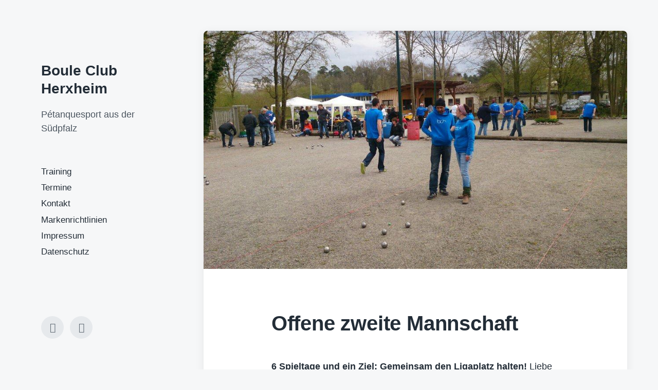

--- FILE ---
content_type: text/html; charset=UTF-8
request_url: https://www.bcherxheim.de/offene-zweite-mannschaft/
body_size: 8565
content:
<!DOCTYPE html>


<html class="no-js" lang="de">

	<head>

		<meta http-equiv="content-type" content="text/html" charset="UTF-8" />
		<meta name="viewport" content="width=device-width, initial-scale=1.0" >

		<link rel="profile" href="http://gmpg.org/xfn/11">

		<title>Offene zweite Mannschaft &#8211; Boule Club Herxheim</title>
<meta name='robots' content='max-image-preview:large' />
<link rel='dns-prefetch' href='//www.knollson.de' />
<link rel="alternate" type="application/rss+xml" title="Boule Club Herxheim &raquo; Feed" href="https://www.bcherxheim.de/feed/" />
<link rel="alternate" type="application/rss+xml" title="Boule Club Herxheim &raquo; Kommentar-Feed" href="https://www.bcherxheim.de/comments/feed/" />
<link rel="alternate" title="oEmbed (JSON)" type="application/json+oembed" href="https://www.bcherxheim.de/wp-json/oembed/1.0/embed?url=https%3A%2F%2Fwww.bcherxheim.de%2Foffene-zweite-mannschaft%2F" />
<link rel="alternate" title="oEmbed (XML)" type="text/xml+oembed" href="https://www.bcherxheim.de/wp-json/oembed/1.0/embed?url=https%3A%2F%2Fwww.bcherxheim.de%2Foffene-zweite-mannschaft%2F&#038;format=xml" />
<style id='wp-img-auto-sizes-contain-inline-css' type='text/css'>
img:is([sizes=auto i],[sizes^="auto," i]){contain-intrinsic-size:3000px 1500px}
/*# sourceURL=wp-img-auto-sizes-contain-inline-css */
</style>
<style id='wp-emoji-styles-inline-css' type='text/css'>

	img.wp-smiley, img.emoji {
		display: inline !important;
		border: none !important;
		box-shadow: none !important;
		height: 1em !important;
		width: 1em !important;
		margin: 0 0.07em !important;
		vertical-align: -0.1em !important;
		background: none !important;
		padding: 0 !important;
	}
/*# sourceURL=wp-emoji-styles-inline-css */
</style>
<style id='wp-block-library-inline-css' type='text/css'>
:root{--wp-block-synced-color:#7a00df;--wp-block-synced-color--rgb:122,0,223;--wp-bound-block-color:var(--wp-block-synced-color);--wp-editor-canvas-background:#ddd;--wp-admin-theme-color:#007cba;--wp-admin-theme-color--rgb:0,124,186;--wp-admin-theme-color-darker-10:#006ba1;--wp-admin-theme-color-darker-10--rgb:0,107,160.5;--wp-admin-theme-color-darker-20:#005a87;--wp-admin-theme-color-darker-20--rgb:0,90,135;--wp-admin-border-width-focus:2px}@media (min-resolution:192dpi){:root{--wp-admin-border-width-focus:1.5px}}.wp-element-button{cursor:pointer}:root .has-very-light-gray-background-color{background-color:#eee}:root .has-very-dark-gray-background-color{background-color:#313131}:root .has-very-light-gray-color{color:#eee}:root .has-very-dark-gray-color{color:#313131}:root .has-vivid-green-cyan-to-vivid-cyan-blue-gradient-background{background:linear-gradient(135deg,#00d084,#0693e3)}:root .has-purple-crush-gradient-background{background:linear-gradient(135deg,#34e2e4,#4721fb 50%,#ab1dfe)}:root .has-hazy-dawn-gradient-background{background:linear-gradient(135deg,#faaca8,#dad0ec)}:root .has-subdued-olive-gradient-background{background:linear-gradient(135deg,#fafae1,#67a671)}:root .has-atomic-cream-gradient-background{background:linear-gradient(135deg,#fdd79a,#004a59)}:root .has-nightshade-gradient-background{background:linear-gradient(135deg,#330968,#31cdcf)}:root .has-midnight-gradient-background{background:linear-gradient(135deg,#020381,#2874fc)}:root{--wp--preset--font-size--normal:16px;--wp--preset--font-size--huge:42px}.has-regular-font-size{font-size:1em}.has-larger-font-size{font-size:2.625em}.has-normal-font-size{font-size:var(--wp--preset--font-size--normal)}.has-huge-font-size{font-size:var(--wp--preset--font-size--huge)}.has-text-align-center{text-align:center}.has-text-align-left{text-align:left}.has-text-align-right{text-align:right}.has-fit-text{white-space:nowrap!important}#end-resizable-editor-section{display:none}.aligncenter{clear:both}.items-justified-left{justify-content:flex-start}.items-justified-center{justify-content:center}.items-justified-right{justify-content:flex-end}.items-justified-space-between{justify-content:space-between}.screen-reader-text{border:0;clip-path:inset(50%);height:1px;margin:-1px;overflow:hidden;padding:0;position:absolute;width:1px;word-wrap:normal!important}.screen-reader-text:focus{background-color:#ddd;clip-path:none;color:#444;display:block;font-size:1em;height:auto;left:5px;line-height:normal;padding:15px 23px 14px;text-decoration:none;top:5px;width:auto;z-index:100000}html :where(.has-border-color){border-style:solid}html :where([style*=border-top-color]){border-top-style:solid}html :where([style*=border-right-color]){border-right-style:solid}html :where([style*=border-bottom-color]){border-bottom-style:solid}html :where([style*=border-left-color]){border-left-style:solid}html :where([style*=border-width]){border-style:solid}html :where([style*=border-top-width]){border-top-style:solid}html :where([style*=border-right-width]){border-right-style:solid}html :where([style*=border-bottom-width]){border-bottom-style:solid}html :where([style*=border-left-width]){border-left-style:solid}html :where(img[class*=wp-image-]){height:auto;max-width:100%}:where(figure){margin:0 0 1em}html :where(.is-position-sticky){--wp-admin--admin-bar--position-offset:var(--wp-admin--admin-bar--height,0px)}@media screen and (max-width:600px){html :where(.is-position-sticky){--wp-admin--admin-bar--position-offset:0px}}

/*# sourceURL=wp-block-library-inline-css */
</style><style id='global-styles-inline-css' type='text/css'>
:root{--wp--preset--aspect-ratio--square: 1;--wp--preset--aspect-ratio--4-3: 4/3;--wp--preset--aspect-ratio--3-4: 3/4;--wp--preset--aspect-ratio--3-2: 3/2;--wp--preset--aspect-ratio--2-3: 2/3;--wp--preset--aspect-ratio--16-9: 16/9;--wp--preset--aspect-ratio--9-16: 9/16;--wp--preset--color--black: #232D37;--wp--preset--color--cyan-bluish-gray: #abb8c3;--wp--preset--color--white: #FFF;--wp--preset--color--pale-pink: #f78da7;--wp--preset--color--vivid-red: #cf2e2e;--wp--preset--color--luminous-vivid-orange: #ff6900;--wp--preset--color--luminous-vivid-amber: #fcb900;--wp--preset--color--light-green-cyan: #7bdcb5;--wp--preset--color--vivid-green-cyan: #00d084;--wp--preset--color--pale-cyan-blue: #8ed1fc;--wp--preset--color--vivid-cyan-blue: #0693e3;--wp--preset--color--vivid-purple: #9b51e0;--wp--preset--color--darkest-gray: #4B555F;--wp--preset--color--darker-gray: #69737D;--wp--preset--color--gray: #9BA5AF;--wp--preset--color--light-gray: #DCDFE2;--wp--preset--color--lightest-gray: #E6E9EC;--wp--preset--gradient--vivid-cyan-blue-to-vivid-purple: linear-gradient(135deg,rgb(6,147,227) 0%,rgb(155,81,224) 100%);--wp--preset--gradient--light-green-cyan-to-vivid-green-cyan: linear-gradient(135deg,rgb(122,220,180) 0%,rgb(0,208,130) 100%);--wp--preset--gradient--luminous-vivid-amber-to-luminous-vivid-orange: linear-gradient(135deg,rgb(252,185,0) 0%,rgb(255,105,0) 100%);--wp--preset--gradient--luminous-vivid-orange-to-vivid-red: linear-gradient(135deg,rgb(255,105,0) 0%,rgb(207,46,46) 100%);--wp--preset--gradient--very-light-gray-to-cyan-bluish-gray: linear-gradient(135deg,rgb(238,238,238) 0%,rgb(169,184,195) 100%);--wp--preset--gradient--cool-to-warm-spectrum: linear-gradient(135deg,rgb(74,234,220) 0%,rgb(151,120,209) 20%,rgb(207,42,186) 40%,rgb(238,44,130) 60%,rgb(251,105,98) 80%,rgb(254,248,76) 100%);--wp--preset--gradient--blush-light-purple: linear-gradient(135deg,rgb(255,206,236) 0%,rgb(152,150,240) 100%);--wp--preset--gradient--blush-bordeaux: linear-gradient(135deg,rgb(254,205,165) 0%,rgb(254,45,45) 50%,rgb(107,0,62) 100%);--wp--preset--gradient--luminous-dusk: linear-gradient(135deg,rgb(255,203,112) 0%,rgb(199,81,192) 50%,rgb(65,88,208) 100%);--wp--preset--gradient--pale-ocean: linear-gradient(135deg,rgb(255,245,203) 0%,rgb(182,227,212) 50%,rgb(51,167,181) 100%);--wp--preset--gradient--electric-grass: linear-gradient(135deg,rgb(202,248,128) 0%,rgb(113,206,126) 100%);--wp--preset--gradient--midnight: linear-gradient(135deg,rgb(2,3,129) 0%,rgb(40,116,252) 100%);--wp--preset--font-size--small: 16px;--wp--preset--font-size--medium: 20px;--wp--preset--font-size--large: 24px;--wp--preset--font-size--x-large: 42px;--wp--preset--font-size--normal: 19px;--wp--preset--font-size--larger: 32px;--wp--preset--spacing--20: 0.44rem;--wp--preset--spacing--30: 0.67rem;--wp--preset--spacing--40: 1rem;--wp--preset--spacing--50: 1.5rem;--wp--preset--spacing--60: 2.25rem;--wp--preset--spacing--70: 3.38rem;--wp--preset--spacing--80: 5.06rem;--wp--preset--shadow--natural: 6px 6px 9px rgba(0, 0, 0, 0.2);--wp--preset--shadow--deep: 12px 12px 50px rgba(0, 0, 0, 0.4);--wp--preset--shadow--sharp: 6px 6px 0px rgba(0, 0, 0, 0.2);--wp--preset--shadow--outlined: 6px 6px 0px -3px rgb(255, 255, 255), 6px 6px rgb(0, 0, 0);--wp--preset--shadow--crisp: 6px 6px 0px rgb(0, 0, 0);}:where(.is-layout-flex){gap: 0.5em;}:where(.is-layout-grid){gap: 0.5em;}body .is-layout-flex{display: flex;}.is-layout-flex{flex-wrap: wrap;align-items: center;}.is-layout-flex > :is(*, div){margin: 0;}body .is-layout-grid{display: grid;}.is-layout-grid > :is(*, div){margin: 0;}:where(.wp-block-columns.is-layout-flex){gap: 2em;}:where(.wp-block-columns.is-layout-grid){gap: 2em;}:where(.wp-block-post-template.is-layout-flex){gap: 1.25em;}:where(.wp-block-post-template.is-layout-grid){gap: 1.25em;}.has-black-color{color: var(--wp--preset--color--black) !important;}.has-cyan-bluish-gray-color{color: var(--wp--preset--color--cyan-bluish-gray) !important;}.has-white-color{color: var(--wp--preset--color--white) !important;}.has-pale-pink-color{color: var(--wp--preset--color--pale-pink) !important;}.has-vivid-red-color{color: var(--wp--preset--color--vivid-red) !important;}.has-luminous-vivid-orange-color{color: var(--wp--preset--color--luminous-vivid-orange) !important;}.has-luminous-vivid-amber-color{color: var(--wp--preset--color--luminous-vivid-amber) !important;}.has-light-green-cyan-color{color: var(--wp--preset--color--light-green-cyan) !important;}.has-vivid-green-cyan-color{color: var(--wp--preset--color--vivid-green-cyan) !important;}.has-pale-cyan-blue-color{color: var(--wp--preset--color--pale-cyan-blue) !important;}.has-vivid-cyan-blue-color{color: var(--wp--preset--color--vivid-cyan-blue) !important;}.has-vivid-purple-color{color: var(--wp--preset--color--vivid-purple) !important;}.has-black-background-color{background-color: var(--wp--preset--color--black) !important;}.has-cyan-bluish-gray-background-color{background-color: var(--wp--preset--color--cyan-bluish-gray) !important;}.has-white-background-color{background-color: var(--wp--preset--color--white) !important;}.has-pale-pink-background-color{background-color: var(--wp--preset--color--pale-pink) !important;}.has-vivid-red-background-color{background-color: var(--wp--preset--color--vivid-red) !important;}.has-luminous-vivid-orange-background-color{background-color: var(--wp--preset--color--luminous-vivid-orange) !important;}.has-luminous-vivid-amber-background-color{background-color: var(--wp--preset--color--luminous-vivid-amber) !important;}.has-light-green-cyan-background-color{background-color: var(--wp--preset--color--light-green-cyan) !important;}.has-vivid-green-cyan-background-color{background-color: var(--wp--preset--color--vivid-green-cyan) !important;}.has-pale-cyan-blue-background-color{background-color: var(--wp--preset--color--pale-cyan-blue) !important;}.has-vivid-cyan-blue-background-color{background-color: var(--wp--preset--color--vivid-cyan-blue) !important;}.has-vivid-purple-background-color{background-color: var(--wp--preset--color--vivid-purple) !important;}.has-black-border-color{border-color: var(--wp--preset--color--black) !important;}.has-cyan-bluish-gray-border-color{border-color: var(--wp--preset--color--cyan-bluish-gray) !important;}.has-white-border-color{border-color: var(--wp--preset--color--white) !important;}.has-pale-pink-border-color{border-color: var(--wp--preset--color--pale-pink) !important;}.has-vivid-red-border-color{border-color: var(--wp--preset--color--vivid-red) !important;}.has-luminous-vivid-orange-border-color{border-color: var(--wp--preset--color--luminous-vivid-orange) !important;}.has-luminous-vivid-amber-border-color{border-color: var(--wp--preset--color--luminous-vivid-amber) !important;}.has-light-green-cyan-border-color{border-color: var(--wp--preset--color--light-green-cyan) !important;}.has-vivid-green-cyan-border-color{border-color: var(--wp--preset--color--vivid-green-cyan) !important;}.has-pale-cyan-blue-border-color{border-color: var(--wp--preset--color--pale-cyan-blue) !important;}.has-vivid-cyan-blue-border-color{border-color: var(--wp--preset--color--vivid-cyan-blue) !important;}.has-vivid-purple-border-color{border-color: var(--wp--preset--color--vivid-purple) !important;}.has-vivid-cyan-blue-to-vivid-purple-gradient-background{background: var(--wp--preset--gradient--vivid-cyan-blue-to-vivid-purple) !important;}.has-light-green-cyan-to-vivid-green-cyan-gradient-background{background: var(--wp--preset--gradient--light-green-cyan-to-vivid-green-cyan) !important;}.has-luminous-vivid-amber-to-luminous-vivid-orange-gradient-background{background: var(--wp--preset--gradient--luminous-vivid-amber-to-luminous-vivid-orange) !important;}.has-luminous-vivid-orange-to-vivid-red-gradient-background{background: var(--wp--preset--gradient--luminous-vivid-orange-to-vivid-red) !important;}.has-very-light-gray-to-cyan-bluish-gray-gradient-background{background: var(--wp--preset--gradient--very-light-gray-to-cyan-bluish-gray) !important;}.has-cool-to-warm-spectrum-gradient-background{background: var(--wp--preset--gradient--cool-to-warm-spectrum) !important;}.has-blush-light-purple-gradient-background{background: var(--wp--preset--gradient--blush-light-purple) !important;}.has-blush-bordeaux-gradient-background{background: var(--wp--preset--gradient--blush-bordeaux) !important;}.has-luminous-dusk-gradient-background{background: var(--wp--preset--gradient--luminous-dusk) !important;}.has-pale-ocean-gradient-background{background: var(--wp--preset--gradient--pale-ocean) !important;}.has-electric-grass-gradient-background{background: var(--wp--preset--gradient--electric-grass) !important;}.has-midnight-gradient-background{background: var(--wp--preset--gradient--midnight) !important;}.has-small-font-size{font-size: var(--wp--preset--font-size--small) !important;}.has-medium-font-size{font-size: var(--wp--preset--font-size--medium) !important;}.has-large-font-size{font-size: var(--wp--preset--font-size--large) !important;}.has-x-large-font-size{font-size: var(--wp--preset--font-size--x-large) !important;}
/*# sourceURL=global-styles-inline-css */
</style>

<style id='classic-theme-styles-inline-css' type='text/css'>
/*! This file is auto-generated */
.wp-block-button__link{color:#fff;background-color:#32373c;border-radius:9999px;box-shadow:none;text-decoration:none;padding:calc(.667em + 2px) calc(1.333em + 2px);font-size:1.125em}.wp-block-file__button{background:#32373c;color:#fff;text-decoration:none}
/*# sourceURL=/wp-includes/css/classic-themes.min.css */
</style>
<link rel='stylesheet' id='koji-style-css' href='https://www.knollson.de/wordpress/wp-content/themes/koji/style.css?ver=2.1' type='text/css' media='all' />
<script type="text/javascript" src="https://www.knollson.de/wordpress/wp-includes/js/jquery/jquery.min.js?ver=3.7.1" id="jquery-core-js"></script>
<script type="text/javascript" src="https://www.knollson.de/wordpress/wp-includes/js/jquery/jquery-migrate.min.js?ver=3.4.1" id="jquery-migrate-js"></script>
<link rel="https://api.w.org/" href="https://www.bcherxheim.de/wp-json/" /><link rel="alternate" title="JSON" type="application/json" href="https://www.bcherxheim.de/wp-json/wp/v2/posts/1278" /><link rel="EditURI" type="application/rsd+xml" title="RSD" href="https://www.knollson.de/wordpress/xmlrpc.php?rsd" />
<meta name="generator" content="WordPress 6.9" />
<link rel="canonical" href="https://www.bcherxheim.de/offene-zweite-mannschaft/" />
<link rel='shortlink' href='https://www.bcherxheim.de/?p=1278' />
		<script>document.documentElement.className = document.documentElement.className.replace( 'no-js', 'js' );</script>
		<link rel="icon" href="https://www.knollson.de/wordpress/wp-content/uploads/2017/01/cropped-bch-app-icon-32x32.png" sizes="32x32" />
<link rel="icon" href="https://www.knollson.de/wordpress/wp-content/uploads/2017/01/cropped-bch-app-icon-192x192.png" sizes="192x192" />
<link rel="apple-touch-icon" href="https://www.knollson.de/wordpress/wp-content/uploads/2017/01/cropped-bch-app-icon-180x180.png" />
<meta name="msapplication-TileImage" content="https://www.knollson.de/wordpress/wp-content/uploads/2017/01/cropped-bch-app-icon-270x270.png" />

	</head>

	<body class="wp-singular post-template-default single single-post postid-1278 single-format-standard wp-theme-koji pagination-type-scroll has-post-thumbnail">

		
		<div id="site-wrapper">

			<header id="site-header" role="banner">

				<a class="skip-link" href="#site-content">Zum Inhalt springen</a>
				<a class="skip-link" href="#main-menu">Zum Hauptmenü springen</a>

				<div class="header-top section-inner">

					
						<p class="site-title"><a href="https://www.bcherxheim.de/">Boule Club Herxheim</a></p>

					
					<button type="button" aria-pressed="false" class="toggle nav-toggle" data-toggle-target=".mobile-menu-wrapper" data-toggle-scroll-lock="true" data-toggle-attribute="">
						<label>
							<span class="show">Menü</span>
							<span class="hide">Schließen</span>
						</label>
						<div class="bars">
							<div class="bar"></div>
							<div class="bar"></div>
							<div class="bar"></div>
						</div><!-- .bars -->
					</button><!-- .nav-toggle -->

				</div><!-- .header-top -->

				<div class="header-inner section-inner">

					<div class="header-inner-top">

						
							<p class="site-description">Pétanquesport aus der Südpfalz</p>

						
						<ul class="site-nav reset-list-style" id="main-menu" role="navigation">
							<li id="menu-item-1868" class="menu-item menu-item-type-post_type menu-item-object-page menu-item-1868"><a href="https://www.bcherxheim.de/training/">Training</a></li>
<li id="menu-item-1967" class="menu-item menu-item-type-post_type menu-item-object-page menu-item-1967"><a href="https://www.bcherxheim.de/termine/">Termine</a></li>
<li id="menu-item-1531" class="menu-item menu-item-type-post_type menu-item-object-page menu-item-1531"><a href="https://www.bcherxheim.de/kontakt/">Kontakt</a></li>
<li id="menu-item-1958" class="menu-item menu-item-type-post_type menu-item-object-page menu-item-1958"><a href="https://www.bcherxheim.de/markenrichtlinien/">Markenrichtlinien</a></li>
<li id="menu-item-1533" class="menu-item menu-item-type-post_type menu-item-object-page menu-item-1533"><a href="https://www.bcherxheim.de/impressum/">Impressum</a></li>
<li id="menu-item-1534" class="menu-item menu-item-type-post_type menu-item-object-page menu-item-privacy-policy menu-item-1534"><a rel="privacy-policy" href="https://www.bcherxheim.de/datenschutz/">Datenschutz</a></li>
						</ul>

						
					</div><!-- .header-inner-top -->

					<div class="social-menu-wrapper">

						
							<ul class="social-menu reset-list-style social-icons s-icons">

								<li id="menu-item-833" class="menu-item menu-item-type-custom menu-item-object-custom menu-item-833"><a href="https://www.facebook.com/bcherxheim/"><span class="screen-reader-text">Facebook</span></a></li>
<li id="menu-item-834" class="menu-item menu-item-type-custom menu-item-object-custom menu-item-834"><a href="mailto:bcherxheim@gmx.de"><span class="screen-reader-text">E-Mail</span></a></li>

							</ul><!-- .social-menu -->

						
					</div><!-- .social-menu-wrapper -->

				</div><!-- .header-inner -->

			</header><!-- #site-header -->

			<div class="mobile-menu-wrapper" aria-expanded="false">

				<div class="mobile-menu section-inner">

					<div class="mobile-menu-top">

						
							<p class="site-description">Pétanquesport aus der Südpfalz</p>

						
						<ul class="site-nav reset-list-style" id="mobile-menu" role="navigation">
							<li class="menu-item menu-item-type-post_type menu-item-object-page menu-item-1868"><a href="https://www.bcherxheim.de/training/">Training</a></li>
<li class="menu-item menu-item-type-post_type menu-item-object-page menu-item-1967"><a href="https://www.bcherxheim.de/termine/">Termine</a></li>
<li class="menu-item menu-item-type-post_type menu-item-object-page menu-item-1531"><a href="https://www.bcherxheim.de/kontakt/">Kontakt</a></li>
<li class="menu-item menu-item-type-post_type menu-item-object-page menu-item-1958"><a href="https://www.bcherxheim.de/markenrichtlinien/">Markenrichtlinien</a></li>
<li class="menu-item menu-item-type-post_type menu-item-object-page menu-item-1533"><a href="https://www.bcherxheim.de/impressum/">Impressum</a></li>
<li class="menu-item menu-item-type-post_type menu-item-object-page menu-item-privacy-policy menu-item-1534"><a rel="privacy-policy" href="https://www.bcherxheim.de/datenschutz/">Datenschutz</a></li>
						</ul>

						
					</div><!-- .mobile-menu-top -->

					<div class="social-menu-wrapper">

						
							<ul class="social-menu reset-list-style social-icons s-icons mobile">

								<li class="menu-item menu-item-type-custom menu-item-object-custom menu-item-833"><a href="https://www.facebook.com/bcherxheim/"><span class="screen-reader-text">Facebook</span></a></li>
<li class="menu-item menu-item-type-custom menu-item-object-custom menu-item-834"><a href="mailto:bcherxheim@gmx.de"><span class="screen-reader-text">E-Mail</span></a></li>

							</ul><!-- .social-menu -->

						
					</div><!-- .social-menu-wrapper -->

				</div><!-- .mobile-menu -->

			</div><!-- .mobile-menu-wrapper -->

			
<main id="site-content" role="main">

	<article class="single-container bg-color-white post-1278 post type-post status-publish format-standard has-post-thumbnail hentry category-bch has-thumbnail" id="post-1278">

	
		<div class="featured-media">

			<img width="960" height="540" src="https://www.knollson.de/wordpress/wp-content/uploads/2018/02/bch-2.jpg" class="attachment-post-thumbnail size-post-thumbnail wp-post-image" alt="BCH 2" decoding="async" fetchpriority="high" srcset="https://www.knollson.de/wordpress/wp-content/uploads/2018/02/bch-2.jpg 960w, https://www.knollson.de/wordpress/wp-content/uploads/2018/02/bch-2-300x169.jpg 300w, https://www.knollson.de/wordpress/wp-content/uploads/2018/02/bch-2-768x432.jpg 768w" sizes="(max-width: 960px) 100vw, 960px" />
		</div><!-- .featured-media -->

	
	<div class="post-inner section-inner">

		<header class="post-header">

			<h1 class="post-title">Offene zweite Mannschaft</h1>
		</header><!-- .post-header -->

		<div class="entry-content">

			<p><strong>6 Spieltage und ein Ziel: Gemeinsam den Ligaplatz halten! </strong>Liebe Vereinsmitglieder und Lizenzspieler des BCH, die Spieltage stehen fest, das Team noch nicht. Lasst uns gemeinsam eine zweite Mannschaft bilden.</p>
<h4>Wie wir uns die Ligasaison 2019 vorstellen</h4>
<ol>
<li>Kein Team Captain, der die Mannschaft z.B. nach Spielstärke aufstellt</li>
<li>Kein sportliches Ziel</li>
<li>Doubletten oder Tripletten können sich frei formieren und für ein Spieltag eintragen</li>
</ol>
<p>Bei Fragen, Anmerkungen oder Anregungen: Tom oder Dieter anrufen. Auf der außerordentlichen Mitgliederversammlung am 22. Februar 2019 werden wir das Konzept kurz vorstellen.</p>
<h4>Termine</h4>
<p><strong>Samstag, 6. April 2019 </strong>in Kübelberg (2 Begegnungen)<strong><br />
</strong><strong>Samstag, 13. April 2019</strong> in Ottersheim (2 Begegnungen)<strong><br />
Samstag, 11. Mai 2019 </strong>in Schweighofen (3 Begegnungen)<strong><br />
Samstag, 25. Mai 2019 </strong>in Mittelbach/Hengstbach (2 Begegnungen)<strong><br />
Samstag, 8. Juni 2019</strong> in Herxheim (3 Begegnungen)<strong><br />
Samstag, 29. Juni 2019 </strong>in Grünstadt (2 Begegnungen)</p>
<h4>Im Doodle-Kalender für ein Spieltag eintragen</h4>
<p>Ihr könnt euch als Doublette oder Triplette eintragen. Pro Spieltag benötigen wir somit entweder zwei Tripletten oder drei Doubletten.</p>
<p><a title="Im Doodle-Kalender für ein Spieltag eintragen" href="https://doodle.com/poll/8a2p9akgh24eme9z">https://doodle.com/poll/8a2p9akgh24eme9z</a></p>

		</div><!-- .entry-content -->

		
			<div class="post-meta-wrapper post-meta-single">

				<ul class="post-meta stack-mobile">

											<li class="post-date">
							<a class="meta-wrapper" href="https://www.bcherxheim.de/offene-zweite-mannschaft/" title="Offene zweite Mannschaft">
								<span class="screen-reader-text">Veröffentlichungsdatum</span>
								<div class="meta-icon"><img aria-hidden="true" src="https://www.knollson.de/wordpress/wp-content/themes/koji/assets/images/icons/calendar.svg" /></div>
								<span class="meta-content">10. Februar 2019</span>
							</a>
						</li>
											<li class="post-categories meta-wrapper">
							<div class="meta-icon"><img aria-hidden="true" src="https://www.knollson.de/wordpress/wp-content/themes/koji/assets/images/icons/folder.svg" /></div>
							<span class="screen-reader-text">Veröffentlicht in</span>
							<span class="meta-content"><a href="https://www.bcherxheim.de/category/bch/" rel="category tag">BCH</a></span>
						</li>
						
				</ul><!-- .post-meta -->

			</div><!-- .post-meta-wrapper -->

			
				<nav class="pagination-single">

					
						<a class="previous-post" href="https://www.bcherxheim.de/king-of-the-court-2019/">
							<span class="arrow">
								<img aria-hidden="true" src="https://www.knollson.de/wordpress/wp-content/themes/koji/assets/images/icons/arrow-left.svg" />
								<span class="screen-reader-text">Vorheriger Beitrag: </span>
							</span>
							<span class="title">King of the Court 2019</span>
						</a>

					
					
						<a class="next-post" href="https://www.bcherxheim.de/vorstand-gefunden/">
							<span class="arrow">
								<img aria-hidden="true" src="https://www.knollson.de/wordpress/wp-content/themes/koji/assets/images/icons/arrow-right.svg" />
								<span class="screen-reader-text">Nächster Beitrag: </span>
							</span>
							<span class="title">Vorstand gefunden</span>
						</a>

					
				</nav><!-- .single-pagination -->

				
	</div><!-- .post-inner -->

</article>

		<div class="related-posts section-inner">

			<h2 class="related-posts-title">Ähnliche Beiträge</h2>

			<div class="posts">

				<div class="grid-sizer"></div>

				<article class="preview preview-post do-spot post-1525 post type-post status-publish format-standard has-post-thumbnail hentry category-bch has-thumbnail" id="post-1525">

	<div class="preview-wrapper">

		
			<a href="https://www.bcherxheim.de/faszination-boule/" class="preview-image">

				<img width="800" height="419" src="https://www.knollson.de/wordpress/wp-content/uploads/2021/03/Bildschirmfoto-2021-03-20-um-10.25.33-800x419.png" class="attachment-koji_preview_image_high_resolution size-koji_preview_image_high_resolution wp-post-image" alt="" decoding="async" srcset="https://www.knollson.de/wordpress/wp-content/uploads/2021/03/Bildschirmfoto-2021-03-20-um-10.25.33-800x419.png 800w, https://www.knollson.de/wordpress/wp-content/uploads/2021/03/Bildschirmfoto-2021-03-20-um-10.25.33-300x157.png 300w, https://www.knollson.de/wordpress/wp-content/uploads/2021/03/Bildschirmfoto-2021-03-20-um-10.25.33-1024x537.png 1024w, https://www.knollson.de/wordpress/wp-content/uploads/2021/03/Bildschirmfoto-2021-03-20-um-10.25.33-768x403.png 768w, https://www.knollson.de/wordpress/wp-content/uploads/2021/03/Bildschirmfoto-2021-03-20-um-10.25.33-1536x805.png 1536w, https://www.knollson.de/wordpress/wp-content/uploads/2021/03/Bildschirmfoto-2021-03-20-um-10.25.33-2048x1074.png 2048w, https://www.knollson.de/wordpress/wp-content/uploads/2021/03/Bildschirmfoto-2021-03-20-um-10.25.33-1870x980.png 1870w, https://www.knollson.de/wordpress/wp-content/uploads/2021/03/Bildschirmfoto-2021-03-20-um-10.25.33-400x210.png 400w" sizes="(max-width: 800px) 100vw, 800px" />				
			</a>

		
		<div class="preview-inner">

			<h2 class="preview-title"><a href="https://www.bcherxheim.de/faszination-boule/">Faszination Boule</a></h2>

			
			<div class="post-meta-wrapper post-meta-preview">

				<ul class="post-meta">

											<li class="post-date">
							<a class="meta-wrapper" href="https://www.bcherxheim.de/faszination-boule/" title="Faszination Boule">
								<span class="screen-reader-text">Veröffentlichungsdatum</span>
								<div class="meta-icon"><img aria-hidden="true" src="https://www.knollson.de/wordpress/wp-content/themes/koji/assets/images/icons/calendar.svg" /></div>
								<span class="meta-content">20. März 2021</span>
							</a>
						</li>
					
				</ul><!-- .post-meta -->

			</div><!-- .post-meta-wrapper -->

			
		</div><!-- .preview-inner -->

	</div><!-- .preview-wrapper -->

</article>
<article class="preview preview-post do-spot post-2041 post type-post status-publish format-standard has-post-thumbnail hentry category-bch has-thumbnail" id="post-2041">

	<div class="preview-wrapper">

		
			<a href="https://www.bcherxheim.de/triplette-dm-24/" class="preview-image">

				<img width="800" height="487" src="https://www.knollson.de/wordpress/wp-content/uploads/2024/08/IMG-20240730-WA0005-800x487.jpg" class="attachment-koji_preview_image_high_resolution size-koji_preview_image_high_resolution wp-post-image" alt="" decoding="async" srcset="https://www.knollson.de/wordpress/wp-content/uploads/2024/08/IMG-20240730-WA0005-800x487.jpg 800w, https://www.knollson.de/wordpress/wp-content/uploads/2024/08/IMG-20240730-WA0005-300x183.jpg 300w, https://www.knollson.de/wordpress/wp-content/uploads/2024/08/IMG-20240730-WA0005-1024x624.jpg 1024w, https://www.knollson.de/wordpress/wp-content/uploads/2024/08/IMG-20240730-WA0005-768x468.jpg 768w, https://www.knollson.de/wordpress/wp-content/uploads/2024/08/IMG-20240730-WA0005-1536x936.jpg 1536w, https://www.knollson.de/wordpress/wp-content/uploads/2024/08/IMG-20240730-WA0005-400x244.jpg 400w, https://www.knollson.de/wordpress/wp-content/uploads/2024/08/IMG-20240730-WA0005.jpg 1558w" sizes="(max-width: 800px) 100vw, 800px" />				
			</a>

		
		<div class="preview-inner">

			<h2 class="preview-title"><a href="https://www.bcherxheim.de/triplette-dm-24/">Triplette DM 24</a></h2>

			
			<div class="post-meta-wrapper post-meta-preview">

				<ul class="post-meta">

											<li class="post-date">
							<a class="meta-wrapper" href="https://www.bcherxheim.de/triplette-dm-24/" title="Triplette DM 24">
								<span class="screen-reader-text">Veröffentlichungsdatum</span>
								<div class="meta-icon"><img aria-hidden="true" src="https://www.knollson.de/wordpress/wp-content/themes/koji/assets/images/icons/calendar.svg" /></div>
								<span class="meta-content">1. August 2024</span>
							</a>
						</li>
					
				</ul><!-- .post-meta -->

			</div><!-- .post-meta-wrapper -->

			
		</div><!-- .preview-inner -->

	</div><!-- .preview-wrapper -->

</article>
<article class="preview preview-post do-spot post-2021 post type-post status-publish format-standard has-post-thumbnail hentry category-bch has-thumbnail" id="post-2021">

	<div class="preview-wrapper">

		
			<a href="https://www.bcherxheim.de/landesliga-dritter-spieltag-2024/" class="preview-image">

				<img width="800" height="711" src="https://www.knollson.de/wordpress/wp-content/uploads/2024/04/3b226c74-2756-408e-99b3-8da1415ec50d-800x711.jpg" class="attachment-koji_preview_image_high_resolution size-koji_preview_image_high_resolution wp-post-image" alt="" decoding="async" loading="lazy" srcset="https://www.knollson.de/wordpress/wp-content/uploads/2024/04/3b226c74-2756-408e-99b3-8da1415ec50d-800x711.jpg 800w, https://www.knollson.de/wordpress/wp-content/uploads/2024/04/3b226c74-2756-408e-99b3-8da1415ec50d-300x267.jpg 300w, https://www.knollson.de/wordpress/wp-content/uploads/2024/04/3b226c74-2756-408e-99b3-8da1415ec50d-1024x910.jpg 1024w, https://www.knollson.de/wordpress/wp-content/uploads/2024/04/3b226c74-2756-408e-99b3-8da1415ec50d-768x683.jpg 768w, https://www.knollson.de/wordpress/wp-content/uploads/2024/04/3b226c74-2756-408e-99b3-8da1415ec50d-1536x1365.jpg 1536w, https://www.knollson.de/wordpress/wp-content/uploads/2024/04/3b226c74-2756-408e-99b3-8da1415ec50d-400x356.jpg 400w, https://www.knollson.de/wordpress/wp-content/uploads/2024/04/3b226c74-2756-408e-99b3-8da1415ec50d.jpg 1600w" sizes="auto, (max-width: 800px) 100vw, 800px" />				
			</a>

		
		<div class="preview-inner">

			<h2 class="preview-title"><a href="https://www.bcherxheim.de/landesliga-dritter-spieltag-2024/">Landesliga dritter Spieltag 2024</a></h2>

			
			<div class="post-meta-wrapper post-meta-preview">

				<ul class="post-meta">

											<li class="post-date">
							<a class="meta-wrapper" href="https://www.bcherxheim.de/landesliga-dritter-spieltag-2024/" title="Landesliga dritter Spieltag 2024">
								<span class="screen-reader-text">Veröffentlichungsdatum</span>
								<div class="meta-icon"><img aria-hidden="true" src="https://www.knollson.de/wordpress/wp-content/themes/koji/assets/images/icons/calendar.svg" /></div>
								<span class="meta-content">11. Juni 2024</span>
							</a>
						</li>
					
				</ul><!-- .post-meta -->

			</div><!-- .post-meta-wrapper -->

			
		</div><!-- .preview-inner -->

	</div><!-- .preview-wrapper -->

</article>
<article class="preview preview-post do-spot post-1899 post type-post status-publish format-standard hentry category-bch missing-thumbnail" id="post-1899">

	<div class="preview-wrapper">

		
			<a href="https://www.bcherxheim.de/bch-aktuell/" class="preview-image">

				<img class="fallback-image" src="https://www.knollson.de/wordpress/wp-content/uploads/2017/01/bch-logo.png" alt="Standard-Bild" />				
			</a>

		
		<div class="preview-inner">

			<h2 class="preview-title"><a href="https://www.bcherxheim.de/bch-aktuell/">BCH aktuell</a></h2>

			
			<div class="post-meta-wrapper post-meta-preview">

				<ul class="post-meta">

											<li class="post-date">
							<a class="meta-wrapper" href="https://www.bcherxheim.de/bch-aktuell/" title="BCH aktuell">
								<span class="screen-reader-text">Veröffentlichungsdatum</span>
								<div class="meta-icon"><img aria-hidden="true" src="https://www.knollson.de/wordpress/wp-content/themes/koji/assets/images/icons/calendar.svg" /></div>
								<span class="meta-content">21. März 2022</span>
							</a>
						</li>
					
				</ul><!-- .post-meta -->

			</div><!-- .post-meta-wrapper -->

			
		</div><!-- .preview-inner -->

	</div><!-- .preview-wrapper -->

</article>

			</div><!-- .posts -->

		</div><!-- .related-posts -->

	

</main><!-- #site-content -->

			<footer id="site-footer" role="contentinfo">

				
				<p class="credits">
					Theme von <a href="https://andersnoren.se">Anders Norén</a>				</p><!-- .credits -->

			</footer><!-- #site-footer -->
			
			<script type="speculationrules">
{"prefetch":[{"source":"document","where":{"and":[{"href_matches":"/*"},{"not":{"href_matches":["/wordpress/wp-*.php","/wordpress/wp-admin/*","/wordpress/wp-content/uploads/*","/wordpress/wp-content/*","/wordpress/wp-content/plugins/*","/wordpress/wp-content/themes/koji/*","/*\\?(.+)"]}},{"not":{"selector_matches":"a[rel~=\"nofollow\"]"}},{"not":{"selector_matches":".no-prefetch, .no-prefetch a"}}]},"eagerness":"conservative"}]}
</script>
<script type="text/javascript" src="https://www.knollson.de/wordpress/wp-includes/js/imagesloaded.min.js?ver=5.0.0" id="imagesloaded-js"></script>
<script type="text/javascript" src="https://www.knollson.de/wordpress/wp-includes/js/masonry.min.js?ver=4.2.2" id="masonry-js"></script>
<script type="text/javascript" id="koji_construct-js-extra">
/* <![CDATA[ */
var koji_ajax_load_more = {"ajaxurl":"https://www.knollson.de/wordpress/wp-admin/admin-ajax.php"};
//# sourceURL=koji_construct-js-extra
/* ]]> */
</script>
<script type="text/javascript" src="https://www.knollson.de/wordpress/wp-content/themes/koji/assets/js/construct.js?ver=2.1" id="koji_construct-js"></script>
<script id="wp-emoji-settings" type="application/json">
{"baseUrl":"https://s.w.org/images/core/emoji/17.0.2/72x72/","ext":".png","svgUrl":"https://s.w.org/images/core/emoji/17.0.2/svg/","svgExt":".svg","source":{"concatemoji":"https://www.knollson.de/wordpress/wp-includes/js/wp-emoji-release.min.js?ver=6.9"}}
</script>
<script type="module">
/* <![CDATA[ */
/*! This file is auto-generated */
const a=JSON.parse(document.getElementById("wp-emoji-settings").textContent),o=(window._wpemojiSettings=a,"wpEmojiSettingsSupports"),s=["flag","emoji"];function i(e){try{var t={supportTests:e,timestamp:(new Date).valueOf()};sessionStorage.setItem(o,JSON.stringify(t))}catch(e){}}function c(e,t,n){e.clearRect(0,0,e.canvas.width,e.canvas.height),e.fillText(t,0,0);t=new Uint32Array(e.getImageData(0,0,e.canvas.width,e.canvas.height).data);e.clearRect(0,0,e.canvas.width,e.canvas.height),e.fillText(n,0,0);const a=new Uint32Array(e.getImageData(0,0,e.canvas.width,e.canvas.height).data);return t.every((e,t)=>e===a[t])}function p(e,t){e.clearRect(0,0,e.canvas.width,e.canvas.height),e.fillText(t,0,0);var n=e.getImageData(16,16,1,1);for(let e=0;e<n.data.length;e++)if(0!==n.data[e])return!1;return!0}function u(e,t,n,a){switch(t){case"flag":return n(e,"\ud83c\udff3\ufe0f\u200d\u26a7\ufe0f","\ud83c\udff3\ufe0f\u200b\u26a7\ufe0f")?!1:!n(e,"\ud83c\udde8\ud83c\uddf6","\ud83c\udde8\u200b\ud83c\uddf6")&&!n(e,"\ud83c\udff4\udb40\udc67\udb40\udc62\udb40\udc65\udb40\udc6e\udb40\udc67\udb40\udc7f","\ud83c\udff4\u200b\udb40\udc67\u200b\udb40\udc62\u200b\udb40\udc65\u200b\udb40\udc6e\u200b\udb40\udc67\u200b\udb40\udc7f");case"emoji":return!a(e,"\ud83e\u1fac8")}return!1}function f(e,t,n,a){let r;const o=(r="undefined"!=typeof WorkerGlobalScope&&self instanceof WorkerGlobalScope?new OffscreenCanvas(300,150):document.createElement("canvas")).getContext("2d",{willReadFrequently:!0}),s=(o.textBaseline="top",o.font="600 32px Arial",{});return e.forEach(e=>{s[e]=t(o,e,n,a)}),s}function r(e){var t=document.createElement("script");t.src=e,t.defer=!0,document.head.appendChild(t)}a.supports={everything:!0,everythingExceptFlag:!0},new Promise(t=>{let n=function(){try{var e=JSON.parse(sessionStorage.getItem(o));if("object"==typeof e&&"number"==typeof e.timestamp&&(new Date).valueOf()<e.timestamp+604800&&"object"==typeof e.supportTests)return e.supportTests}catch(e){}return null}();if(!n){if("undefined"!=typeof Worker&&"undefined"!=typeof OffscreenCanvas&&"undefined"!=typeof URL&&URL.createObjectURL&&"undefined"!=typeof Blob)try{var e="postMessage("+f.toString()+"("+[JSON.stringify(s),u.toString(),c.toString(),p.toString()].join(",")+"));",a=new Blob([e],{type:"text/javascript"});const r=new Worker(URL.createObjectURL(a),{name:"wpTestEmojiSupports"});return void(r.onmessage=e=>{i(n=e.data),r.terminate(),t(n)})}catch(e){}i(n=f(s,u,c,p))}t(n)}).then(e=>{for(const n in e)a.supports[n]=e[n],a.supports.everything=a.supports.everything&&a.supports[n],"flag"!==n&&(a.supports.everythingExceptFlag=a.supports.everythingExceptFlag&&a.supports[n]);var t;a.supports.everythingExceptFlag=a.supports.everythingExceptFlag&&!a.supports.flag,a.supports.everything||((t=a.source||{}).concatemoji?r(t.concatemoji):t.wpemoji&&t.twemoji&&(r(t.twemoji),r(t.wpemoji)))});
//# sourceURL=https://www.knollson.de/wordpress/wp-includes/js/wp-emoji-loader.min.js
/* ]]> */
</script>

		</div><!-- #site-wrapper -->

	</body>
</html>
